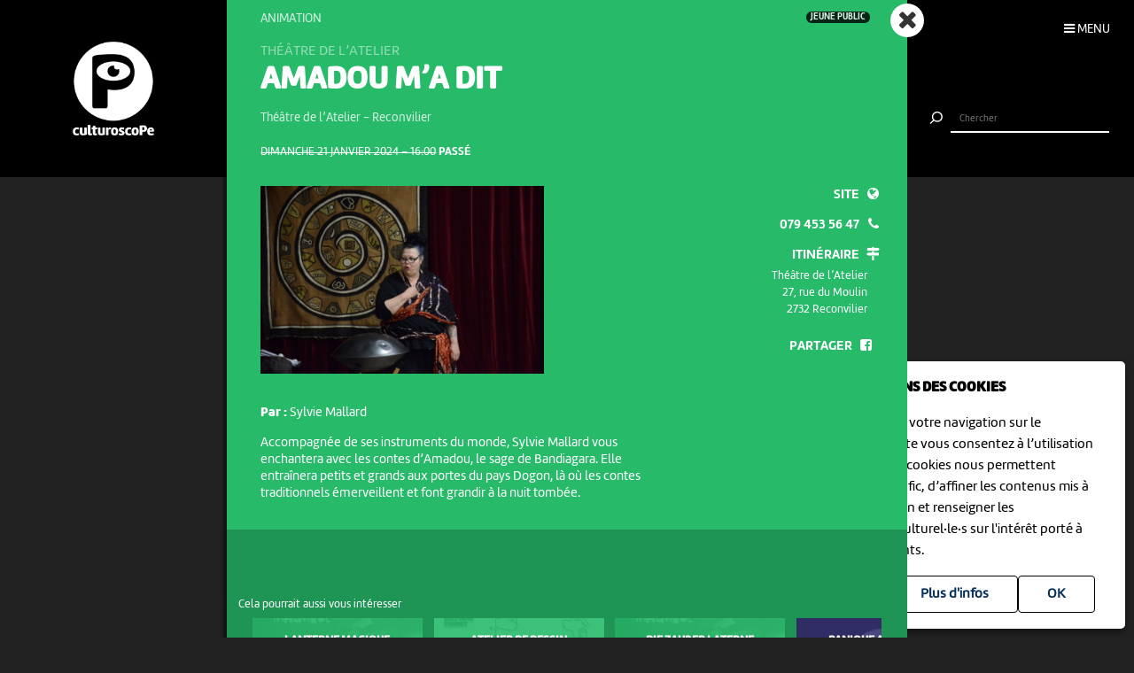

--- FILE ---
content_type: text/html; charset=UTF-8
request_url: https://www.culturoscope.ch/detail/30249-amadou-ma-dit
body_size: 6590
content:

<!DOCTYPE html>
<html lang="fr">
<head>
    <meta charset="UTF-8">
    <title>Amadou m’a dit - dimanche 21 janvier – 16:00 - Théâtre de l’Atelier Reconvilier</title>

    <meta name="description" content="dimanche 21 janvier – 16:00

 Théâtre de l’Atelier Reconvilier

Par&nbsp;: Sylvie MallardAccompagn&eacute;e de ses instruments du monde, Sylvie Mallard vous enchantera avec les contes d&rsquo;Amadou, le sage de Bandiagara. Elle entra&icirc;nera petits et grands aux portes du pays...

">
    <meta name="keywords" content="Animation, Jeune public, Théâtre de l’Atelier, Reconvilier, #culturejb">
    <meta name="viewport" content="width=device-width, initial-scale=1, maximum-scale=1.0, minimum-scale=1.0, user-scalable=no">
    <meta name="theme-color" content="#333">

    <meta property="fb:app_id" content="1360897840723386"/>
    <meta property="og:type" content="website"/>
    <meta property="og:title" content="Amadou m’a dit - dimanche 21 janvier – 16:00 - Théâtre de l’Atelier Reconvilier"/>
    <meta property="og:url"
          content="https://www.culturoscope.ch/detail/30249-amadou-ma-dit"/>
    <meta property="og:description" content="dimanche 21 janvier – 16:00

 Théâtre de l’Atelier Reconvilier

Par&nbsp;: Sylvie MallardAccompagn&eacute;e de ses instruments du monde, Sylvie Mallard vous enchantera avec les contes d&rsquo;Amadou, le sage de Bandiagara. Elle entra&icirc;nera petits et grands aux portes du pays...

"/>
    <meta property="og:site_name" content="culturoscoPe"/>
    <meta property="og:updated_time" content="1769823790"/>

  
      <meta property="og:image" content="https://www.culturoscope.ch/uploads/1500_1500_dsc_9832.jpeg">
    <meta property="og:image:width" content="1500" /><meta property="og:image:height" content="993" />
  

    <script src="https://ajax.googleapis.com/ajax/libs/jquery/3.2.1/jquery.min.js" ></script>
    <link rel="stylesheet" href="https://stackpath.bootstrapcdn.com/bootstrap/4.3.1/css/bootstrap.min.css" integrity="sha384-ggOyR0iXCbMQv3Xipma34MD+dH/1fQ784/j6cY/iJTQUOhcWr7x9JvoRxT2MZw1T" crossorigin="anonymous">
    <link rel="stylesheet" media='screen' href="https://maxcdn.bootstrapcdn.com/font-awesome/4.7.0/css/font-awesome.min.css" async>



  

    <link rel="apple-touch-icon" sizes="180x180" href="/favicon/apple-touch-icon.png">
    <link rel="icon" type="image/png" sizes="32x32" href="/favicon/favicon-32x32.png">
    <link rel="icon" type="image/png" sizes="16x16" href="/favicon/favicon-16x16.png">
    <link rel="manifest" href="/favicon/manifest.json">
    <link rel="shortcut icon" href="/favicon/favicon.ico">
    <meta name="msapplication-config" content="/favicon/browserconfig.xml">

    <link rel="stylesheet" href="/css/marine.css"/>
    <link rel="stylesheet" media='screen' href="/css/general.css?v=1.14q"/>
<!--    <link rel='stylesheet' media='screen and (min-width: 320px) and (max-width: 480px)' href="--><!--/css/mobile.css--><!--"/>-->
<!--    <link rel='stylesheet' media='screen and (device-width: 768px), (pointer: coarse)' href="--><!--/css/mobile.css--><!--"/>-->
    <link rel='stylesheet' media='screen and (max-device-width: 768px)' href="/css/mobile.css?v=1.14q"/>
  
  


  
  
    <script async src="https://www.googletagmanager.com/gtag/js?id=UA-114278497-1"></script>
    <script>
        window.dataLayer = window.dataLayer || [];

        function gtag() {
            dataLayer.push(arguments);
        }

        gtag('js', new Date());

        gtag('config', 'UA-114278497-1');
    </script>


</head>
<body id='detail' class='30249-amadou-ma-dit   '>
 <form method='post' id='frmRGPD'><input type='hidden' name='rgpd' value='1' /><div id='rgpd'><p><strong>NOUS UTILISONS DES COOKIES</strong></p><p>En poursuivant votre navigation sur le culturoscoPe site vous consentez à l’utilisation de cookies. Les cookies nous permettent d'analyser le trafic, d’affiner les contenus mis à votre disposition et renseigner les acteurs·trices culturel·le·s sur l'intérêt porté à leurs événements.</p><input type='submit' class='ghost' value='OK'/>&nbsp;<a href='/declaration_rgpd'  class='ghost'>Plus d'infos</a>&nbsp;</div></form><nav id='nav'>

    <div class='items'>

        <a href='/agenda' >Agenda</a>
        <a href='/pdf' >Agenda PDF</a>
        <a href='/presentation' >Présentation</a>
        <a href='/equipe' >L'équipe</a>
        <a href='/presse' >Presse</a>
        <a href='/a_propos' >À propos</a>
        <a href='/ressources'  >Ressources</a>
        <a href='/faq' >Annoncer votre événement</a>
        <a href='/soutien' >Nous soutenir</a>
      <a href='/compte' >Connexion / Inscription</a>
        <a href='/contact' >Contact</a>

    </div>

    <div class='app-links'>
        <a href='https://itunes.apple.com/WebObjects/MZStore.woa/wa/viewSoftware?id=1165972897&mt=8'
           target='_blank'><img src='/img/b-appstore.png' alt="Télécharger dans l'App Store"></a>
<!--        <a href='https://play.google.com/store/apps/details?id=ch.giorgianni_moeschler.panorama' target='_blank'><img-->
<!--                    src='/img/b-googleplay--><!--.png' alt="Disponible sur Google Play"></a>-->
    </div>

<!--    <div class='contact'>-->
<!---->
<!--        <a href='mailto:culturoscope@forumculture.ch'>culturoscope@forumculture.ch</a><br/>-->
<!--        42, H.F. Sandoz<br/>-->
<!--        2710 Tavannes-->
<!--    </div>-->


</nav>


<div id='menu-button'>
    <span>Menu</span>
</div>

<div id='wrapper'>
    <div id="header">

        <a href='/agenda'><h1>culturoscoPe</h1></a>

      
          <div id='filter-button'>
              <div>
                  <i class='fa fa-filter'></i>
                 <span style='color:rgb()'></span>               </div>
          </div>

      
        <div id='search-button'>
            <div>
                <i class='fa fa-search'></i>
            </div>
        </div>


    </div> <!-- /header -->

    <div id='search'>
        <form method='post' action='/agenda' id='frmSearch'>
            <button type='submit'><img src='/img/b-search.png' alt='Chercher'/></button>
            <input type='search' id='search-field' name='search_string' value="" autocomplete="off"
                   placeholder="Chercher"/>
            <div id='cancel-button'><img src='/img/b-cancel.png' alt='Annuler'/></div>
            <ul id='suggestions'>

            </ul>


        </form>
    </div>


    <div id='content' class='container row '>

      
<div class='back-button button back'><a href='/agenda'><i class='fa fa-angle-left'></i></a></div>
<div class='back-button button home'><a href='/agenda'><i class='fa fa-times'></i></a></div>
<div class="evts-detail">
<div class='evt-item' style='background:rgb(38,186,105); color: white ' data-date='1970-01-01'><div class='evt-date'><div><p class='big strike'><span>dimanche 21 janvier 2024 – 16:00</span> <em>Passé</em> </p></div></div><div class='evt-image'><img src='https://www.culturoscope.ch/uploads/1500_1500_dsc_9832.jpeg' class='img-fluid'/><div class='img-credit'></div></div><div class='evt-infos'><h4><div class='evt-labels'><div class='evt-label YOUNGPUBLIC' >Jeune public</div></div>Animation</h4><div id='event-member'>Théâtre de l’Atelier</div><h3 id='event-title'>Amadou m’a dit</h3><h5>Théâtre de l’Atelier <span>-</span> Reconvilier</h5></div><div class='evt-description'><p><strong>Par </strong><strong>:</strong> Sylvie Mallard</p><p>Accompagn&eacute;e de ses instruments du monde, Sylvie Mallard vous enchantera avec les contes d&rsquo;Amadou, le sage de Bandiagara. Elle entra&icirc;nera petits et grands aux portes du pays Dogon, l&agrave; o&ugrave; les contes traditionnels &eacute;merveillent et font grandir &agrave; la nuit tomb&eacute;e.</p></div><div class='evt-action'><a class='detail-button btn  rounded-0 mx-1 text-uppercase btn-action' href='/detail/30249-amadou-ma-dit' data-edid='30249' data-action='detail' data-toggle='tooltip' data-placement='right' title="Plus d'informations"><span>Détails</span><i class='fa fa-plus'></i> </a><a class='site-button btn rounded-0 mx-1 text-uppercase btn-action' href='https://www.theatre-atelier.ch/amadou-ma-dit/' target='_blank' data-edid='30249' data-action='site'  data-toggle='tooltip' data-placement='right' title="Consulter le site de l'organisateur"><span>Site</span><i class='fa fa-globe'></i> </a><a href= 'tel:079 453 56 47' class='reservation-button btn rounded-0 mx-1 text-uppercase btn-action'  data-edid='30249' data-action='billeterie' data-toggle='tooltip' data-placement='right' title="Réserver par téléphone" ><span> 079 453 56 47</span><i class='fa fa-phone'></i> </a><a   data-edid='30249' data-action='itineraire' class='itineraire-button btn rounded-0 mx-1 text-uppercase btn-action' target='_blank' href='https://maps.google.com/?q=47.236479200000005,7.230200804988039&daddr=27, rue du Moulin, 2732'  data-toggle='tooltip' data-placement='right' title="Afficher la carte" ><span>Itinéraire</span><i class='fa fa-map-signs'></i></a><div class='evt-address'><p>Théâtre de l’Atelier</p><p>27, rue du Moulin</p><p>2732 Reconvilier</p></div><div class='share-buttons'><a href='https://www.facebook.com/sharer/sharer.php?u=https%3A%2F%2Fwww.culturoscope.ch%2Fdetail%2F30249-amadou-ma-dit' class='btn  rounded-0 mx-1 text-uppercase btn-action share' data-edid='30249' data-action='partage-fb' data-toggle='tooltip' data-placement='right' title="Partager sur facebook" ><span> Partager</span><i class='fa fa-facebook-square'></i></a></div></div><div class='more'><h6>Cela pourrait aussi vous intéresser</h6><div class=" scrollbar"><div class="arrow left disabled"><i class="fa fa-angle-left"></i></div><div class="scroll"><div class='evts-grid horizontal '><div class='evt-item' style='color: rgb(38,186,105) '><div class='evt-bg' style='background:url(https://www.culturoscope.ch/uploads/400_400_affiche_lanterne_magique_culturoscope.jpg) no-repeat; background-size:cover; background-position:center center;'></div><div class='evt-bg-filter' style='background: rgba(38,186,105, 1);'></div><div class='evt-image'></div><div class='evt-infos'><a href='/detail/46301-lanterne-magique' class='btn-action'  data-edid='46301' data-action='detail'><h4><div class='evt-labels'><div class='evt-label YOUNGPUBLIC' >Jeune public</div></div>Cinéma pour enfants de 6 ans à 12 ans</h4><h3 id='event-title'>Lanterne Magique</h3><h5><span class='date'>sam 31 janvier</span><span class='sep'> - </span> <span class='place'>Bienne</span></h5></a></div><div class='evt-action'><a class='detail-button btn  rounded-0 mx-1 text-uppercase btn-action' href='/detail/46301-lanterne-magique' data-edid='46301' data-action='detail' data-toggle='tooltip' data-placement='right' title="Plus d'informations"><span>Détails</span><i class='fa fa-plus'></i> </a><a class='site-button btn rounded-0 mx-1 text-uppercase btn-action' href='http://www.lanterne-magique.org' target='_blank' data-edid='46301' data-action='site'  data-toggle='tooltip' data-placement='right' title="Consulter le site de l'organisateur"><span>Site</span><i class='fa fa-globe'></i> </a><a  class='billeterie-button btn rounded-0 mx-1 text-uppercase btn-action' href='http://www.lanterne-magique.org/inscription' target='_blank' data-edid='46301' data-action='billeterie'  data-toggle='tooltip' data-placement='right' title="Acheter des billets" ><span>Billetterie</span><i class='fa fa-ticket'></i> </a><div class='share-buttons'><a href='https://www.facebook.com/sharer/sharer.php?u=https%3A%2F%2Fwww.culturoscope.ch%2Fdetail%2F30249-amadou-ma-dit' class='btn  rounded-0 mx-1 text-uppercase btn-action share' data-edid='46301' data-action='partage-fb' data-toggle='tooltip' data-placement='right' title="Partager sur facebook" ><span> Partager</span><i class='fa fa-facebook-square'></i></a></div></div></div><div class='evt-item' style='color: rgb(38,186,105) '><div class='evt-bg' style='background:url(https://www.culturoscope.ch/uploads/400_400_1764925146_affiche_a3.jpg) no-repeat; background-size:cover; background-position:center center;'></div><div class='evt-bg-filter' style='background: rgba(38,186,105, 1);'></div><div class='evt-image'></div><div class='evt-infos'><a href='/detail/48177-atelier-de-dessin' class='btn-action'  data-edid='48177' data-action='detail'><h4><div class='evt-labels'><div class='evt-label YOUNGPUBLIC' >Jeune public</div></div>Animation | Littérature</h4><h3 id='event-title'>Atelier de dessin</h3><h5><span class='date'>sam 31 janvier</span><span class='sep'> - </span> <span class='place'>Le Locle</span></h5></a></div><div class='evt-action'><a class='detail-button btn  rounded-0 mx-1 text-uppercase btn-action' href='/detail/48177-atelier-de-dessin' data-edid='48177' data-action='detail' data-toggle='tooltip' data-placement='right' title="Plus d'informations"><span>Détails</span><i class='fa fa-plus'></i> </a><a class='site-button btn rounded-0 mx-1 text-uppercase btn-action' href='https://netbiblio.lelocle.ch/netbiblio/' target='_blank' data-edid='48177' data-action='site'  data-toggle='tooltip' data-placement='right' title="Consulter le site de l'organisateur"><span>Site</span><i class='fa fa-globe'></i> </a><div class='share-buttons'><a href='https://www.facebook.com/sharer/sharer.php?u=https%3A%2F%2Fwww.culturoscope.ch%2Fdetail%2F30249-amadou-ma-dit' class='btn  rounded-0 mx-1 text-uppercase btn-action share' data-edid='48177' data-action='partage-fb' data-toggle='tooltip' data-placement='right' title="Partager sur facebook" ><span> Partager</span><i class='fa fa-facebook-square'></i></a></div></div></div><div class='evt-item' style='color: rgb(38,186,105) '><div class='evt-bg' style='background:url(https://www.culturoscope.ch/uploads/400_400_1758035366_affiche_lanterne_magique_culturoscope.jpg) no-repeat; background-size:cover; background-position:center center;'></div><div class='evt-bg-filter' style='background: rgba(38,186,105, 1);'></div><div class='evt-image'></div><div class='evt-infos'><a href='/detail/46302-die-zauber-laterne' class='btn-action'  data-edid='46302' data-action='detail'><h4><div class='evt-labels'><div class='evt-label YOUNGPUBLIC' >Jeune public</div></div>Animation | Projection</h4><h3 id='event-title'>Die Zauber Laterne</h3><h5><span class='date'>sam 31 janvier</span><span class='sep'> - </span> <span class='place'>Biel/Bienne</span></h5></a></div><div class='evt-action'><a class='detail-button btn  rounded-0 mx-1 text-uppercase btn-action' href='/detail/46302-die-zauber-laterne' data-edid='46302' data-action='detail' data-toggle='tooltip' data-placement='right' title="Plus d'informations"><span>Détails</span><i class='fa fa-plus'></i> </a><a class='site-button btn rounded-0 mx-1 text-uppercase btn-action' href='http://www.zauberlaterne-org' target='_blank' data-edid='46302' data-action='site'  data-toggle='tooltip' data-placement='right' title="Consulter le site de l'organisateur"><span>Site</span><i class='fa fa-globe'></i> </a><a  class='billeterie-button btn rounded-0 mx-1 text-uppercase btn-action' href='http://www.zauberlaterne.org/services' target='_blank' data-edid='46302' data-action='billeterie'  data-toggle='tooltip' data-placement='right' title="Acheter des billets" ><span>Billetterie</span><i class='fa fa-ticket'></i> </a><div class='share-buttons'><a href='https://www.facebook.com/sharer/sharer.php?u=https%3A%2F%2Fwww.culturoscope.ch%2Fdetail%2F30249-amadou-ma-dit' class='btn  rounded-0 mx-1 text-uppercase btn-action share' data-edid='46302' data-action='partage-fb' data-toggle='tooltip' data-placement='right' title="Partager sur facebook" ><span> Partager</span><i class='fa fa-facebook-square'></i></a></div></div></div><div class='evt-item' style='color: rgb(54,49,112) '><div class='evt-bg' style='background:url(/img/no-picture.png) no-repeat; background-size:cover; background-position:center center;'></div><div class='evt-bg-filter' style='background: rgba(54,49,112, 1);'></div><div class='evt-image'></div><div class='evt-infos'><a href='/detail/48654-panique-au-village' class='btn-action'  data-edid='48654' data-action='detail'><h4><div class='evt-labels'><div class='evt-label YOUNGPUBLIC' >Jeune public</div></div>Projection</h4><h3 id='event-title'>PANIQUE AU VILLAGE</h3><h5><span class='date'>sam 31 janvier</span><span class='sep'> - </span> <span class='place'>La Chaux-de-Fonds</span></h5></a></div><div class='evt-action'><a class='detail-button btn  rounded-0 mx-1 text-uppercase btn-action' href='/detail/48654-panique-au-village' data-edid='48654' data-action='detail' data-toggle='tooltip' data-placement='right' title="Plus d'informations"><span>Détails</span><i class='fa fa-plus'></i> </a><a class='site-button btn rounded-0 mx-1 text-uppercase btn-action' href='https://www.abc-culture.ch/event/2282/' target='_blank' data-edid='48654' data-action='site'  data-toggle='tooltip' data-placement='right' title="Consulter le site de l'organisateur"><span>Site</span><i class='fa fa-globe'></i> </a><div class='share-buttons'><a href='https://www.facebook.com/sharer/sharer.php?u=https%3A%2F%2Fwww.culturoscope.ch%2Fdetail%2F30249-amadou-ma-dit' class='btn  rounded-0 mx-1 text-uppercase btn-action share' data-edid='48654' data-action='partage-fb' data-toggle='tooltip' data-placement='right' title="Partager sur facebook" ><span> Partager</span><i class='fa fa-facebook-square'></i></a></div></div></div><div class='evt-item' style='color: rgb(38,186,105) '><div class='evt-bg' style='background:url(https://www.culturoscope.ch/uploads/400_400_photo_aventuriers_du_rail.jpg) no-repeat; background-size:cover; background-position:center center;'></div><div class='evt-bg-filter' style='background: rgba(38,186,105, 1);'></div><div class='evt-image'></div><div class='evt-infos'><a href='/detail/49093-les-aventuriers-du-rail-soiree-jeu-de-janvier' class='btn-action'  data-edid='49093' data-action='detail'><h4><div class='evt-labels'><div class='evt-label YOUNGPUBLIC' >Jeune public</div></div>Jeux</h4><h3 id='event-title'>Les Aventuriers du Rail : soirée jeu de janvier</h3><h5><span class='date'>sam 31 janvier</span><span class='sep'> - </span> <span class='place'>Saignelégier</span></h5></a></div><div class='evt-action'><a class='detail-button btn  rounded-0 mx-1 text-uppercase btn-action' href='/detail/49093-les-aventuriers-du-rail-soiree-jeu-de-janvier' data-edid='49093' data-action='detail' data-toggle='tooltip' data-placement='right' title="Plus d'informations"><span>Détails</span><i class='fa fa-plus'></i> </a><a class='site-button btn rounded-0 mx-1 text-uppercase btn-action' href='https://vouivre.ch/blog/400-soiree-jeux-les-aventuriers-du-rail' target='_blank' data-edid='49093' data-action='site'  data-toggle='tooltip' data-placement='right' title="Consulter le site de l'organisateur"><span>Site</span><i class='fa fa-globe'></i> </a><div class='share-buttons'><a href='https://www.facebook.com/sharer/sharer.php?u=https%3A%2F%2Fwww.culturoscope.ch%2Fdetail%2F30249-amadou-ma-dit' class='btn  rounded-0 mx-1 text-uppercase btn-action share' data-edid='49093' data-action='partage-fb' data-toggle='tooltip' data-placement='right' title="Partager sur facebook" ><span> Partager</span><i class='fa fa-facebook-square'></i></a></div></div></div><div class='evt-item' style='color: rgb(252,177,41) '><div class='evt-bg' style='background:url(https://www.culturoscope.ch/uploads/400_400_raphael_katja.jpeg) no-repeat; background-size:cover; background-position:center center;'></div><div class='evt-bg-filter' style='background: rgba(252,177,41, 1);'></div><div class='evt-image'></div><div class='evt-infos'><a href='/detail/48804-wepiano-festival-2026' class='btn-action'  data-edid='48804' data-action='detail'><h4><div class='evt-labels'><div class='evt-label CREATION' >Artistes régionaux</div><div class='evt-label YOUNGPUBLIC' >Jeune public</div></div>Musique classique au tour du piano</h4><h3 id='event-title'>WEpiano festival 2026</h3><h5><span class='date'>sam 31 janvier</span><span class='sep'> - </span> <span class='place'>Neuchâtel</span></h5></a></div><div class='evt-action'><a class='detail-button btn  rounded-0 mx-1 text-uppercase btn-action' href='/detail/48804-wepiano-festival-2026' data-edid='48804' data-action='detail' data-toggle='tooltip' data-placement='right' title="Plus d'informations"><span>Détails</span><i class='fa fa-plus'></i> </a><a class='site-button btn rounded-0 mx-1 text-uppercase btn-action' href='https://weekendsdupiano.com/' target='_blank' data-edid='48804' data-action='site'  data-toggle='tooltip' data-placement='right' title="Consulter le site de l'organisateur"><span>Site</span><i class='fa fa-globe'></i> </a><div class='share-buttons'><a href='https://www.facebook.com/sharer/sharer.php?u=https%3A%2F%2Fwww.culturoscope.ch%2Fdetail%2F30249-amadou-ma-dit' class='btn  rounded-0 mx-1 text-uppercase btn-action share' data-edid='48804' data-action='partage-fb' data-toggle='tooltip' data-placement='right' title="Partager sur facebook" ><span> Partager</span><i class='fa fa-facebook-square'></i></a></div></div></div><div class='evt-item' style='color: rgb(233,21,85) '><div class='evt-bg' style='background:url(https://www.culturoscope.ch/uploads/400_400_image_jpeg-4ec4-9eb5-b3-0.jpeg) no-repeat; background-size:cover; background-position:center center;'></div><div class='evt-bg-filter' style='background: rgba(233,21,85, 1);'></div><div class='evt-image'></div><div class='evt-infos'><a href='/detail/48897-les-improbables-dans-tous-les-sens-explorations-improvisees' class='btn-action'  data-edid='48897' data-action='detail'><h4><div class='evt-labels'><div class='evt-label CREATION' >Artistes régionaux</div><div class='evt-label YOUNGPUBLIC' >Jeune public</div></div>Improvisation théâtrale</h4><h3 id='event-title'>Les Improbables dans tous les sens : explorations...</h3><h5><span class='date'>sam 31 janvier</span><span class='sep'> - </span> <span class='place'>Bienne</span></h5></a></div><div class='evt-action'><a class='detail-button btn  rounded-0 mx-1 text-uppercase btn-action' href='/detail/48897-les-improbables-dans-tous-les-sens-explorations-improvisees' data-edid='48897' data-action='detail' data-toggle='tooltip' data-placement='right' title="Plus d'informations"><span>Détails</span><i class='fa fa-plus'></i> </a><a  class='billeterie-button btn rounded-0 mx-1 text-uppercase btn-action' href='https://indelebiel.ch/evenements.html' target='_blank' data-edid='48897' data-action='billeterie'  data-toggle='tooltip' data-placement='right' title="Acheter des billets" ><span>Billetterie</span><i class='fa fa-ticket'></i> </a><div class='share-buttons'><a href='https://www.facebook.com/sharer/sharer.php?u=https%3A%2F%2Fwww.culturoscope.ch%2Fdetail%2F30249-amadou-ma-dit' class='btn  rounded-0 mx-1 text-uppercase btn-action share' data-edid='48897' data-action='partage-fb' data-toggle='tooltip' data-placement='right' title="Partager sur facebook" ><span> Partager</span><i class='fa fa-facebook-square'></i></a></div></div></div><div class='evt-item' style='color: rgb(38,186,105) '><div class='evt-bg' style='background:url(https://www.culturoscope.ch/uploads/400_400_flyer_-_retour_de_l_exploratoire.jpg) no-repeat; background-size:cover; background-position:center center;'></div><div class='evt-bg-filter' style='background: rgba(38,186,105, 1);'></div><div class='evt-image'></div><div class='evt-infos'><a href='/detail/47609-lexploratoire' class='btn-action'  data-edid='47609' data-action='detail'><h4><div class='evt-labels'><div class='evt-label YOUNGPUBLIC' >Jeune public</div></div>Animation</h4><h3 id='event-title'>L’Exploratoire</h3><h5><span class='date'>dim  1 février</span><span class='sep'> - </span> <span class='place'>Le Locle</span></h5></a></div><div class='evt-action'><a class='detail-button btn  rounded-0 mx-1 text-uppercase btn-action' href='/detail/47609-lexploratoire' data-edid='47609' data-action='detail' data-toggle='tooltip' data-placement='right' title="Plus d'informations"><span>Détails</span><i class='fa fa-plus'></i> </a><a class='site-button btn rounded-0 mx-1 text-uppercase btn-action' href='http://www.anpac06.ch/' target='_blank' data-edid='47609' data-action='site'  data-toggle='tooltip' data-placement='right' title="Consulter le site de l'organisateur"><span>Site</span><i class='fa fa-globe'></i> </a><div class='share-buttons'><a href='https://www.facebook.com/sharer/sharer.php?u=https%3A%2F%2Fwww.culturoscope.ch%2Fdetail%2F30249-amadou-ma-dit' class='btn  rounded-0 mx-1 text-uppercase btn-action share' data-edid='47609' data-action='partage-fb' data-toggle='tooltip' data-placement='right' title="Partager sur facebook" ><span> Partager</span><i class='fa fa-facebook-square'></i></a></div></div></div><div class='evt-item' style='color: rgb(38,186,105) '><div class='evt-bg' style='background:url(https://www.culturoscope.ch/uploads/400_400_3etagebib2025.jpg) no-repeat; background-size:cover; background-position:center center;'></div><div class='evt-bg-filter' style='background: rgba(38,186,105, 1);'></div><div class='evt-image'></div><div class='evt-infos'><a href='/detail/40958-club-de-lecture' class='btn-action'  data-edid='40958' data-action='detail'><h4><div class='evt-labels'><div class='evt-label YOUNGPUBLIC' >Jeune public</div></div>Animation | Littérature</h4><h3 id='event-title'>Club de lecture</h3><h5><span class='date'>mar  3 février</span><span class='sep'> - </span> <span class='place'>Saint-Imier</span></h5></a></div><div class='evt-action'><a class='detail-button btn  rounded-0 mx-1 text-uppercase btn-action' href='/detail/40958-club-de-lecture' data-edid='40958' data-action='detail' data-toggle='tooltip' data-placement='right' title="Plus d'informations"><span>Détails</span><i class='fa fa-plus'></i> </a><div class='share-buttons'><a href='https://www.facebook.com/sharer/sharer.php?u=https%3A%2F%2Fwww.culturoscope.ch%2Fdetail%2F30249-amadou-ma-dit' class='btn  rounded-0 mx-1 text-uppercase btn-action share' data-edid='40958' data-action='partage-fb' data-toggle='tooltip' data-placement='right' title="Partager sur facebook" ><span> Partager</span><i class='fa fa-facebook-square'></i></a></div></div></div><div class='evt-item' style='color: rgb(54,49,112) '><div class='evt-bg' style='background:url(https://www.culturoscope.ch/uploads/400_400_neuchatel_c.jpg) no-repeat; background-size:cover; background-position:center center;'></div><div class='evt-bg-filter' style='background: rgba(54,49,112, 1);'></div><div class='evt-image'></div><div class='evt-infos'><a href='/detail/46170-la-lanterne-magique-de-neuchatel' class='btn-action'  data-edid='46170' data-action='detail'><h4><div class='evt-labels'><div class='evt-label CREATION' >Artistes régionaux</div><div class='evt-label YOUNGPUBLIC' >Jeune public</div></div>Projection</h4><h3 id='event-title'>La Lanterne Magique de Neuchâtel</h3><h5><span class='date'>mer  4 février</span><span class='sep'> - </span> <span class='place'>Neuchâtel</span></h5></a></div><div class='evt-action'><a class='detail-button btn  rounded-0 mx-1 text-uppercase btn-action' href='/detail/46170-la-lanterne-magique-de-neuchatel' data-edid='46170' data-action='detail' data-toggle='tooltip' data-placement='right' title="Plus d'informations"><span>Détails</span><i class='fa fa-plus'></i> </a><a class='site-button btn rounded-0 mx-1 text-uppercase btn-action' href='https://www.lanterne-magique.org' target='_blank' data-edid='46170' data-action='site'  data-toggle='tooltip' data-placement='right' title="Consulter le site de l'organisateur"><span>Site</span><i class='fa fa-globe'></i> </a><a  class='billeterie-button btn rounded-0 mx-1 text-uppercase btn-action' href='https://www.lanterne-magique.org' target='_blank' data-edid='46170' data-action='billeterie'  data-toggle='tooltip' data-placement='right' title="Acheter des billets" ><span>Billetterie</span><i class='fa fa-ticket'></i> </a><div class='share-buttons'><a href='https://www.facebook.com/sharer/sharer.php?u=https%3A%2F%2Fwww.culturoscope.ch%2Fdetail%2F30249-amadou-ma-dit' class='btn  rounded-0 mx-1 text-uppercase btn-action share' data-edid='46170' data-action='partage-fb' data-toggle='tooltip' data-placement='right' title="Partager sur facebook" ><span> Partager</span><i class='fa fa-facebook-square'></i></a></div></div></div></div><div class='arrow right'><i class='fa fa-angle-right'></i></div></div></div></div></div>

    </div> <!-- /content -->


  
    <div class=" container-fluid " id="footer">

        <div class='row'>

            <div class='col-12 col-md-2 col-lg-2'>
                <span>Un projet de</span><br />
                <a href='https://www.culturoscope-et-cie.ch' target=_blank><img src='/img/culturoscope-et-cie-logo.png' alt='Culturoscope & Compagnie' class='logo-cie img-fluid'/></a>

            </div>


            <div class='col-12 col-md-5 col-lg-5'>
                <span>Avec le soutien de</span>

                <div id='soutiens'>

                  <a href='http://www.conseildujurabernois.ch' target='_blank'  ><img class='lazy' data-src='https://www.culturoscope.ch/uploads/400_400_logo-cjb.png' ></a><a href='https://www.swisslos.ch/' target='_blank'  ><img class='lazy' data-src='https://www.culturoscope.ch/uploads/400_400_logo-swisslos.png' ></a><a href='https://www.jura.ch/' target='_blank'  ><img class='lazy' data-src='https://www.culturoscope.ch/uploads/400_400_logo-jura.png' ></a><a href='https://www.loro.ch/' target='_blank'  ><img class='lazy' data-src='https://www.culturoscope.ch/uploads/400_400_logo-loro.png' ></a><a href='https://www.neuchatelville.ch' target='_blank'  ><img class='lazy' data-src='https://www.culturoscope.ch/uploads/400_400_ville_de_neuchatel.png' ></a><a href='http://ne.ch' target='_blank'  ><img class='lazy' data-src='https://www.culturoscope.ch/uploads/400_400_canton_neuchatel.png' ></a><a href='http://www.chaux-de-fonds.ch' target='_blank'  ><img class='lazy' data-src='https://www.culturoscope.ch/uploads/400_400_chx-de-fds.png' ></a><a href='https://www.bak.admin.ch/bak/fr/home.html' target='_blank'  ><img class='lazy' data-src='https://www.culturoscope.ch/uploads/400_400_logo-ofc.png' ></a>


                </div>
            </div>



            <div class='col-12 col-md-5 col-lg-5 '>
<!--                <p><a href='https://app.culturoscope.ch' target='_blank'><strong>Applications mobiles</strong></a></p>-->
<!--                <p><a href='/pdf'>Le culturoscoPe au format PDF</a></p>-->
<!--                <p><a href='/compte'>Connexion</a></p>-->
<!--                <p><a href='/presentation'>Présentation</a></p>-->
<!--                <p><a href='/faq'>FAQ</a></p>-->
<!--                <p><a href='https://dev.culturoscope.ch'>Outils de développement</a></p>-->
<!--                <p><a href='/contact'>Contact</a></p>-->
                <span>Partenaires</span>

                <div id='soutiens'>

                  <a href='http://www.forumculture.ch' target='_blank'><img class='lazy' data-src='https://www.culturoscope.ch/uploads/400_400_logo-forum-mobile.png' ></a><a href='https://neuchatelculture.ch' target='_blank'><img class='lazy' data-src='https://www.culturoscope.ch/uploads/400_400_culturecom.png' ></a><a href='http://agculturel.ch' target='_blank'><img class='lazy' data-src='https://www.culturoscope.ch/uploads/400_400_logo-ag-culturel.png' ></a><a href='http://www.optf.ch' target='_blank'><img class='lazy' data-src='https://www.culturoscope.ch/uploads/400_400_logo_menu.jpg' ></a><a href='https://www.grrif.ch' target='_blank'><img class='lazy' data-src='https://www.culturoscope.ch/uploads/400_400_grrif.png' ></a><a href='https://www.neuchatelville.ch' target='_blank'><img class='lazy' data-src='https://www.culturoscope.ch/uploads/400_400_logo-ne-ville.png' ></a>


                </div>
            </div>



        </div>


</div><!-- /footer -->



</div> <!-- /wrapper -->




<!--<script type="text/javascript" src="https://cdnjs.cloudflare.com/ajax/libs/jquery.lazy/1.7.6/jquery.lazy.min.js" async></script>-->
<!--<script type="text/javascript" src="https://cdnjs.cloudflare.com/ajax/libs/jquery.lazy/1.7.6/jquery.lazy.plugins.min.js" async></script>-->
<script src="/js/jquery.lazy.min.js"></script>
<script src="https://cdnjs.cloudflare.com/ajax/libs/popper.js/1.12.9/umd/popper.min.js"></script>
<script src="https://maxcdn.bootstrapcdn.com/bootstrap/4.0.0-beta.3/js/bootstrap.min.js"></script>
<!--<script src="/js/tether.min.js"></script>-->



<script type="text/javascript" src="/js/app.js?v=1.14q" async></script>





<script>
    $(document).ready(function () {

        // INITIALISATION
        //------------------------------------------------------------------------------------------------------------------------
        if ($('#dbg').data('open') == 1) {
            $('body').addClass('dbg-on');
        }

        dbg_tab = $('#dbg').data('tab');
        $('.dbg-tab').removeClass('active');

        $('[data-tab="' + dbg_tab + '"]').addClass('active');
        $('.dbg-tab-content').hide();
        $('.' + dbg_tab).show();


        // AFFICHAGE MASQUAGE MENU
        //------------------------------------------------------------------------------------------------------------------------
        $('#dbg_menu').click(function () {

            $('body').toggleClass('dbg-on');
            $('#dbg-menu i').toggleClass('fa-rotate-180');

            if ($('body').hasClass('dbg-on')) {
                dbg_open = 1;
            } else {
                dbg_open = 0;
            }

            $.ajax({
                // Request method.
                method: 'POST',

                // Request URL.
                url: '/cms/lib/dbg.php',

                // Request params.
                data: "dbg=1&dbg_open=" + dbg_open + "&dbg_tab=" + dbg_tab + "&dbg_tab=" + dbg_tab,
            });

        });

        // AFFICHAGE MASQUAGE TAB
        //------------------------------------------------------------------------------------------------------------------------
        $('.dbg-tab').click(function () {

            var tab = $(this).data('tab');

            $('.dbg-tab').removeClass('active');
            $(this).addClass('active');

            $('.dbg-tab-content').hide();
            $('.' + tab).show();

            if ($('body').hasClass('dbg-on')) {
                dbg_open = 1;
            } else {
                dbg_open = 0;
            }

            $.ajax({
                // Request method.
                method: 'POST',

                // Request URL.
                url: '/cms/lib/dbg.php',

                // Request params.
                data: "dbg=1&dbg_open=" + dbg_open + "&dbg_tab=" + dbg_tab + "&dbg_tab=" + tab,
            });
        });
    });
</script>

<style>
    #dbg_menu {
        width:      30px;
        height:     30px;
        position:   fixed;
        bottom:     0;
        right:      0;
        color:      white;
        background: rgba(0, 0, 0, .8);
        cursor:     pointer;
        text-align: center;
        z-index:    100000;
        }


    .dbg-on #dbg_menu {
        top: calc(60vh - 30px);
        /*transform: rotateX(-180deg);*/
        /*z-index: 100000;*/
        }

    #dbg {
        color:       white;
        background:  rgba(0, 0, 0, .8);
        z-index:     100000;
        display:     none;
        font-family: Helvetica, sans;
        font-size:   14px;
        padding:     1em;
        }


    #dbg table {
        padding:       0;
        margin:        0;
        width:         100%;
        border-bottom: 1px dotted rgba(172, 255, 50, 0.32);
        margin-bottom: .2em;
        color:         greenyellow;
        max-width:     90vw;

        }

    #dbg table:last-child {
        border: 0
        }

    #dbg th {
        width:       15vw;
        font-weight: bold;
        padding:     0 1em 0 0;
        }

    #dbg tr, #dbg td {
        vertical-align: top;
        padding:        0em 0em 0 0;
        margin:         0;
        }

    #dbg em {
        font-size: 85%;
        opacity:   .6;
        }

    .dbg-quarter {
        width: 25%;
        }

    .dbg-on #dbg {
        position: fixed;
        display:  block;
        width:    100vw;
        height:   40vh;
        top:      60vh;
        left:     0;
        }

    .dbg-tabs {
        margin: .5em 0 1em;
        cursor: pointer;
        }

    .dbg-tab {
        color:   #333;
        padding: 0 2em .2em;

        }

    #dbg a {
        color: #666
        }

    #dbg a.active {
        color:         white;
        font-weight:   900;
        border-bottom: 1px solid white;
        }

    .dbg-tab-content {
        overflow-y: auto;
        height:     calc(40vh - 5em);

        }

</style>
</body>
</html>